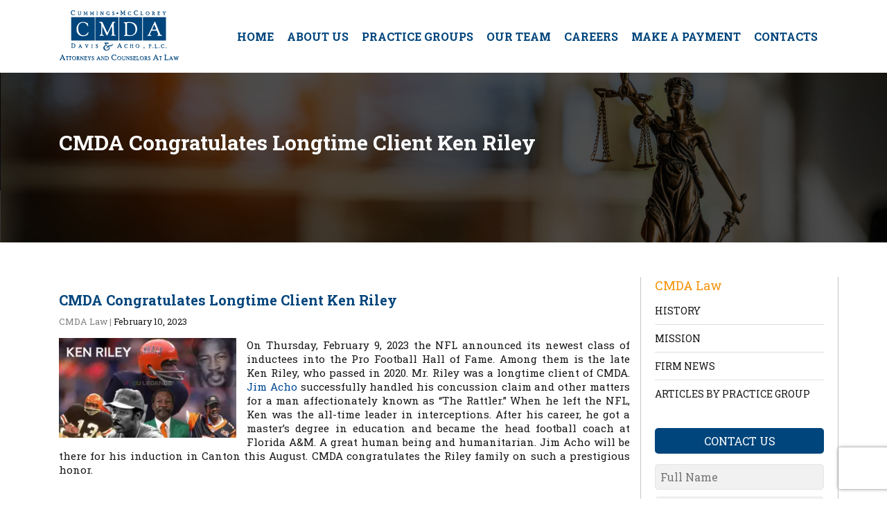

--- FILE ---
content_type: text/html; charset=UTF-8
request_url: https://cmda-law.com/postname/cmda-congratulates-longtime-client-ken-riley/
body_size: 17130
content:
<!DOCTYPE html>
<html dir="ltr" lang="en-US" prefix="og: http://ogp.me/ns# fb: http://ogp.me/ns/fb#">
	<head>
		<meta charset="UTF-8" />
		<meta name="viewport" content="width=device-width" />
    <meta property="fb:pages" content="153131594747549"/>
		<title>
			Cummings, McClorey, Davis and Acho P.L.C. Attorneys/LawyersCMDA Congratulates Longtime Client Ken Riley | Cummings, McClorey, Davis and Acho P.L.C. Attorneys/Lawyers		</title>
		<link rel="shortcut icon" href="https://cmda-law.com/favicon.ico" />
		<link rel="icon" href="https://cmda-law.com/favicon.ico" type="image/x-icon">
		<link rel="profile" href="http://gmpg.org/xfn/11" />
		<link rel="pingback" href="https://cmda-law.com/xmlrpc.php" />
				<!--[if lt IE 9]>
		<script src="https://cmda-law.com/wp-content/themes/cmdalaw/js/html5.js" type="text/javascript"></script>
		<![endif]-->
	<link href="https://cmda-law.com/wp-content/themes/cmdalaw/styles/owl.carousel.css" rel="stylesheet">
		<link href="https://fonts.googleapis.com/css?family=Roboto+Slab:400,700" rel="stylesheet"> 
		<link rel="stylesheet" href="https://cdnjs.cloudflare.com/ajax/libs/font-awesome/4.7.0/css/font-awesome.css">
		<link rel="stylesheet" href="https://cmda-law.com/wp-content/themes/cmdalaw/styles/bootstrap.min.css">

		<meta name="google-site-verification" content="Hul_8Yu6waJfdrRd18oOfEePasjfXzciJPkqw88CB68" />
<!-- Google tag (gtag.js) -->
<script async src="https://www.googletagmanager.com/gtag/js?id=UA-66100942-1"></script>
<script>
  window.dataLayer = window.dataLayer || [];
  function gtag(){dataLayer.push(arguments);}
  gtag('js', new Date());
  gtag('config', 'UA-66100942-1');
</script>
  <!-- Google tag (gtag.js) --> <script async src="https://www.googletagmanager.com/gtag/js?id=G-ME79SNXLL7"></script> <script>   window.dataLayer = window.dataLayer || [];   function gtag(){dataLayer.push(arguments);}   gtag('js', new Date());   gtag('config', 'G-ME79SNXLL7'); </script>
		
		<!-- All in One SEO 4.9.3 - aioseo.com -->
	<meta name="description" content="On Thursday, February 9, 2023 the NFL announced its newest class of inductees into the Pro Football Hall of Fame. Among them is the late Ken Riley, who passed in 2020. Mr. Riley was a longtime client of CMDA. Jim Acho successfully handled his concussion claim and other matters for a man affectionately known as" />
	<meta name="robots" content="max-image-preview:large" />
	<meta name="author" content="CMDA Law"/>
	<link rel="canonical" href="https://cmda-law.com/postname/cmda-congratulates-longtime-client-ken-riley/" />
	<meta name="generator" content="All in One SEO (AIOSEO) 4.9.3" />
		<meta name="twitter:card" content="summary_large_image" />
		<meta name="twitter:site" content="@CMDALAW" />
		<meta name="twitter:title" content="CMDA Congratulates Longtime Client Ken Riley | Cummings, McClorey, Davis and Acho P.L.C. Attorneys/Lawyers" />
		<meta name="twitter:description" content="On Thursday, February 9, 2023 the NFL announced its newest class of inductees into the Pro Football Hall of Fame. Among them is the late Ken Riley, who passed in 2020. Mr. Riley was a longtime client of CMDA. Jim Acho successfully handled his concussion claim and other matters for a man affectionately known as" />
		<meta name="twitter:image" content="https://cmda-law.com/wp-content/uploads/2023/02/Pro-Football-HOA-logo-1-e1676039737235.png" />
		<script type="application/ld+json" class="aioseo-schema">
			{"@context":"https:\/\/schema.org","@graph":[{"@type":"Article","@id":"https:\/\/cmda-law.com\/postname\/cmda-congratulates-longtime-client-ken-riley\/#article","name":"CMDA Congratulates Longtime Client Ken Riley | Cummings, McClorey, Davis and Acho P.L.C. Attorneys\/Lawyers","headline":"CMDA Congratulates Longtime Client Ken Riley","author":{"@id":"https:\/\/cmda-law.com\/author\/cmdawp\/#author"},"publisher":{"@id":"https:\/\/cmda-law.com\/#organization"},"image":{"@type":"ImageObject","url":"https:\/\/i0.wp.com\/cmda-law.com\/wp-content\/uploads\/2023\/02\/Pro-Football-HOA-logo-1-e1676039737235.png?fit=267%2C299&ssl=1","width":267,"height":299},"datePublished":"2023-02-10T09:25:26-05:00","dateModified":"2023-02-10T09:38:29-05:00","inLanguage":"en-US","mainEntityOfPage":{"@id":"https:\/\/cmda-law.com\/postname\/cmda-congratulates-longtime-client-ken-riley\/#webpage"},"isPartOf":{"@id":"https:\/\/cmda-law.com\/postname\/cmda-congratulates-longtime-client-ken-riley\/#webpage"},"articleSection":"James R. Acho, Latest News, News Archive"},{"@type":"BreadcrumbList","@id":"https:\/\/cmda-law.com\/postname\/cmda-congratulates-longtime-client-ken-riley\/#breadcrumblist","itemListElement":[{"@type":"ListItem","@id":"https:\/\/cmda-law.com#listItem","position":1,"name":"Home","item":"https:\/\/cmda-law.com","nextItem":{"@type":"ListItem","@id":"https:\/\/cmda-law.com\/category\/latest-news\/#listItem","name":"Latest News"}},{"@type":"ListItem","@id":"https:\/\/cmda-law.com\/category\/latest-news\/#listItem","position":2,"name":"Latest News","item":"https:\/\/cmda-law.com\/category\/latest-news\/","nextItem":{"@type":"ListItem","@id":"https:\/\/cmda-law.com\/postname\/cmda-congratulates-longtime-client-ken-riley\/#listItem","name":"CMDA Congratulates Longtime Client Ken Riley"},"previousItem":{"@type":"ListItem","@id":"https:\/\/cmda-law.com#listItem","name":"Home"}},{"@type":"ListItem","@id":"https:\/\/cmda-law.com\/postname\/cmda-congratulates-longtime-client-ken-riley\/#listItem","position":3,"name":"CMDA Congratulates Longtime Client Ken Riley","previousItem":{"@type":"ListItem","@id":"https:\/\/cmda-law.com\/category\/latest-news\/#listItem","name":"Latest News"}}]},{"@type":"Organization","@id":"https:\/\/cmda-law.com\/#organization","name":"Cummings, McClorey, Davis and Acho P.L.C. Attorneys\/Lawyers","description":"Offering Innovative Legal Advice And Practical Solutions Since 1965!","url":"https:\/\/cmda-law.com\/"},{"@type":"Person","@id":"https:\/\/cmda-law.com\/author\/cmdawp\/#author","url":"https:\/\/cmda-law.com\/author\/cmdawp\/","name":"CMDA Law","image":{"@type":"ImageObject","@id":"https:\/\/cmda-law.com\/postname\/cmda-congratulates-longtime-client-ken-riley\/#authorImage","url":"https:\/\/secure.gravatar.com\/avatar\/bf9d63ea6a7b46f674e0f55f04ca9d2af6b46dc278a298672a405655ec6c22c6?s=96&d=mm&r=g","width":96,"height":96,"caption":"CMDA Law"}},{"@type":"WebPage","@id":"https:\/\/cmda-law.com\/postname\/cmda-congratulates-longtime-client-ken-riley\/#webpage","url":"https:\/\/cmda-law.com\/postname\/cmda-congratulates-longtime-client-ken-riley\/","name":"CMDA Congratulates Longtime Client Ken Riley | Cummings, McClorey, Davis and Acho P.L.C. Attorneys\/Lawyers","description":"On Thursday, February 9, 2023 the NFL announced its newest class of inductees into the Pro Football Hall of Fame. Among them is the late Ken Riley, who passed in 2020. Mr. Riley was a longtime client of CMDA. Jim Acho successfully handled his concussion claim and other matters for a man affectionately known as","inLanguage":"en-US","isPartOf":{"@id":"https:\/\/cmda-law.com\/#website"},"breadcrumb":{"@id":"https:\/\/cmda-law.com\/postname\/cmda-congratulates-longtime-client-ken-riley\/#breadcrumblist"},"author":{"@id":"https:\/\/cmda-law.com\/author\/cmdawp\/#author"},"creator":{"@id":"https:\/\/cmda-law.com\/author\/cmdawp\/#author"},"image":{"@type":"ImageObject","url":"https:\/\/i0.wp.com\/cmda-law.com\/wp-content\/uploads\/2023\/02\/Pro-Football-HOA-logo-1-e1676039737235.png?fit=267%2C299&ssl=1","@id":"https:\/\/cmda-law.com\/postname\/cmda-congratulates-longtime-client-ken-riley\/#mainImage","width":267,"height":299},"primaryImageOfPage":{"@id":"https:\/\/cmda-law.com\/postname\/cmda-congratulates-longtime-client-ken-riley\/#mainImage"},"datePublished":"2023-02-10T09:25:26-05:00","dateModified":"2023-02-10T09:38:29-05:00"},{"@type":"WebSite","@id":"https:\/\/cmda-law.com\/#website","url":"https:\/\/cmda-law.com\/","name":"Cummings, McClorey, Davis and Acho P.L.C. Attorneys\/Lawyers","description":"Offering Innovative Legal Advice And Practical Solutions Since 1965!","inLanguage":"en-US","publisher":{"@id":"https:\/\/cmda-law.com\/#organization"}}]}
		</script>
		<!-- All in One SEO -->

<link rel='dns-prefetch' href='//stats.wp.com' />
<link rel='preconnect' href='//i0.wp.com' />
<link rel='preconnect' href='//c0.wp.com' />
<link rel="alternate" type="application/rss+xml" title="Cummings, McClorey, Davis and Acho P.L.C. Attorneys/Lawyers &raquo; Feed" href="https://cmda-law.com/feed/" />
<link rel="alternate" type="application/rss+xml" title="Cummings, McClorey, Davis and Acho P.L.C. Attorneys/Lawyers &raquo; Comments Feed" href="https://cmda-law.com/comments/feed/" />
<link rel="alternate" type="application/rss+xml" title="Cummings, McClorey, Davis and Acho P.L.C. Attorneys/Lawyers &raquo; CMDA Congratulates Longtime Client Ken Riley Comments Feed" href="https://cmda-law.com/postname/cmda-congratulates-longtime-client-ken-riley/feed/" />
<link rel="alternate" title="oEmbed (JSON)" type="application/json+oembed" href="https://cmda-law.com/wp-json/oembed/1.0/embed?url=https%3A%2F%2Fcmda-law.com%2Fpostname%2Fcmda-congratulates-longtime-client-ken-riley%2F" />
<link rel="alternate" title="oEmbed (XML)" type="text/xml+oembed" href="https://cmda-law.com/wp-json/oembed/1.0/embed?url=https%3A%2F%2Fcmda-law.com%2Fpostname%2Fcmda-congratulates-longtime-client-ken-riley%2F&#038;format=xml" />
<style id='wp-img-auto-sizes-contain-inline-css' type='text/css'>
img:is([sizes=auto i],[sizes^="auto," i]){contain-intrinsic-size:3000px 1500px}
/*# sourceURL=wp-img-auto-sizes-contain-inline-css */
</style>
<link rel='stylesheet' id='sgr-css' href='https://cmda-law.com/wp-content/plugins/simple-google-recaptcha/sgr.css?ver=1665908082' type='text/css' media='all' />
<style id='wp-emoji-styles-inline-css' type='text/css'>

	img.wp-smiley, img.emoji {
		display: inline !important;
		border: none !important;
		box-shadow: none !important;
		height: 1em !important;
		width: 1em !important;
		margin: 0 0.07em !important;
		vertical-align: -0.1em !important;
		background: none !important;
		padding: 0 !important;
	}
/*# sourceURL=wp-emoji-styles-inline-css */
</style>
<style id='wp-block-library-inline-css' type='text/css'>
:root{--wp-block-synced-color:#7a00df;--wp-block-synced-color--rgb:122,0,223;--wp-bound-block-color:var(--wp-block-synced-color);--wp-editor-canvas-background:#ddd;--wp-admin-theme-color:#007cba;--wp-admin-theme-color--rgb:0,124,186;--wp-admin-theme-color-darker-10:#006ba1;--wp-admin-theme-color-darker-10--rgb:0,107,160.5;--wp-admin-theme-color-darker-20:#005a87;--wp-admin-theme-color-darker-20--rgb:0,90,135;--wp-admin-border-width-focus:2px}@media (min-resolution:192dpi){:root{--wp-admin-border-width-focus:1.5px}}.wp-element-button{cursor:pointer}:root .has-very-light-gray-background-color{background-color:#eee}:root .has-very-dark-gray-background-color{background-color:#313131}:root .has-very-light-gray-color{color:#eee}:root .has-very-dark-gray-color{color:#313131}:root .has-vivid-green-cyan-to-vivid-cyan-blue-gradient-background{background:linear-gradient(135deg,#00d084,#0693e3)}:root .has-purple-crush-gradient-background{background:linear-gradient(135deg,#34e2e4,#4721fb 50%,#ab1dfe)}:root .has-hazy-dawn-gradient-background{background:linear-gradient(135deg,#faaca8,#dad0ec)}:root .has-subdued-olive-gradient-background{background:linear-gradient(135deg,#fafae1,#67a671)}:root .has-atomic-cream-gradient-background{background:linear-gradient(135deg,#fdd79a,#004a59)}:root .has-nightshade-gradient-background{background:linear-gradient(135deg,#330968,#31cdcf)}:root .has-midnight-gradient-background{background:linear-gradient(135deg,#020381,#2874fc)}:root{--wp--preset--font-size--normal:16px;--wp--preset--font-size--huge:42px}.has-regular-font-size{font-size:1em}.has-larger-font-size{font-size:2.625em}.has-normal-font-size{font-size:var(--wp--preset--font-size--normal)}.has-huge-font-size{font-size:var(--wp--preset--font-size--huge)}.has-text-align-center{text-align:center}.has-text-align-left{text-align:left}.has-text-align-right{text-align:right}.has-fit-text{white-space:nowrap!important}#end-resizable-editor-section{display:none}.aligncenter{clear:both}.items-justified-left{justify-content:flex-start}.items-justified-center{justify-content:center}.items-justified-right{justify-content:flex-end}.items-justified-space-between{justify-content:space-between}.screen-reader-text{border:0;clip-path:inset(50%);height:1px;margin:-1px;overflow:hidden;padding:0;position:absolute;width:1px;word-wrap:normal!important}.screen-reader-text:focus{background-color:#ddd;clip-path:none;color:#444;display:block;font-size:1em;height:auto;left:5px;line-height:normal;padding:15px 23px 14px;text-decoration:none;top:5px;width:auto;z-index:100000}html :where(.has-border-color){border-style:solid}html :where([style*=border-top-color]){border-top-style:solid}html :where([style*=border-right-color]){border-right-style:solid}html :where([style*=border-bottom-color]){border-bottom-style:solid}html :where([style*=border-left-color]){border-left-style:solid}html :where([style*=border-width]){border-style:solid}html :where([style*=border-top-width]){border-top-style:solid}html :where([style*=border-right-width]){border-right-style:solid}html :where([style*=border-bottom-width]){border-bottom-style:solid}html :where([style*=border-left-width]){border-left-style:solid}html :where(img[class*=wp-image-]){height:auto;max-width:100%}:where(figure){margin:0 0 1em}html :where(.is-position-sticky){--wp-admin--admin-bar--position-offset:var(--wp-admin--admin-bar--height,0px)}@media screen and (max-width:600px){html :where(.is-position-sticky){--wp-admin--admin-bar--position-offset:0px}}

/*# sourceURL=wp-block-library-inline-css */
</style><style id='global-styles-inline-css' type='text/css'>
:root{--wp--preset--aspect-ratio--square: 1;--wp--preset--aspect-ratio--4-3: 4/3;--wp--preset--aspect-ratio--3-4: 3/4;--wp--preset--aspect-ratio--3-2: 3/2;--wp--preset--aspect-ratio--2-3: 2/3;--wp--preset--aspect-ratio--16-9: 16/9;--wp--preset--aspect-ratio--9-16: 9/16;--wp--preset--color--black: #000000;--wp--preset--color--cyan-bluish-gray: #abb8c3;--wp--preset--color--white: #ffffff;--wp--preset--color--pale-pink: #f78da7;--wp--preset--color--vivid-red: #cf2e2e;--wp--preset--color--luminous-vivid-orange: #ff6900;--wp--preset--color--luminous-vivid-amber: #fcb900;--wp--preset--color--light-green-cyan: #7bdcb5;--wp--preset--color--vivid-green-cyan: #00d084;--wp--preset--color--pale-cyan-blue: #8ed1fc;--wp--preset--color--vivid-cyan-blue: #0693e3;--wp--preset--color--vivid-purple: #9b51e0;--wp--preset--gradient--vivid-cyan-blue-to-vivid-purple: linear-gradient(135deg,rgb(6,147,227) 0%,rgb(155,81,224) 100%);--wp--preset--gradient--light-green-cyan-to-vivid-green-cyan: linear-gradient(135deg,rgb(122,220,180) 0%,rgb(0,208,130) 100%);--wp--preset--gradient--luminous-vivid-amber-to-luminous-vivid-orange: linear-gradient(135deg,rgb(252,185,0) 0%,rgb(255,105,0) 100%);--wp--preset--gradient--luminous-vivid-orange-to-vivid-red: linear-gradient(135deg,rgb(255,105,0) 0%,rgb(207,46,46) 100%);--wp--preset--gradient--very-light-gray-to-cyan-bluish-gray: linear-gradient(135deg,rgb(238,238,238) 0%,rgb(169,184,195) 100%);--wp--preset--gradient--cool-to-warm-spectrum: linear-gradient(135deg,rgb(74,234,220) 0%,rgb(151,120,209) 20%,rgb(207,42,186) 40%,rgb(238,44,130) 60%,rgb(251,105,98) 80%,rgb(254,248,76) 100%);--wp--preset--gradient--blush-light-purple: linear-gradient(135deg,rgb(255,206,236) 0%,rgb(152,150,240) 100%);--wp--preset--gradient--blush-bordeaux: linear-gradient(135deg,rgb(254,205,165) 0%,rgb(254,45,45) 50%,rgb(107,0,62) 100%);--wp--preset--gradient--luminous-dusk: linear-gradient(135deg,rgb(255,203,112) 0%,rgb(199,81,192) 50%,rgb(65,88,208) 100%);--wp--preset--gradient--pale-ocean: linear-gradient(135deg,rgb(255,245,203) 0%,rgb(182,227,212) 50%,rgb(51,167,181) 100%);--wp--preset--gradient--electric-grass: linear-gradient(135deg,rgb(202,248,128) 0%,rgb(113,206,126) 100%);--wp--preset--gradient--midnight: linear-gradient(135deg,rgb(2,3,129) 0%,rgb(40,116,252) 100%);--wp--preset--font-size--small: 13px;--wp--preset--font-size--medium: 20px;--wp--preset--font-size--large: 36px;--wp--preset--font-size--x-large: 42px;--wp--preset--spacing--20: 0.44rem;--wp--preset--spacing--30: 0.67rem;--wp--preset--spacing--40: 1rem;--wp--preset--spacing--50: 1.5rem;--wp--preset--spacing--60: 2.25rem;--wp--preset--spacing--70: 3.38rem;--wp--preset--spacing--80: 5.06rem;--wp--preset--shadow--natural: 6px 6px 9px rgba(0, 0, 0, 0.2);--wp--preset--shadow--deep: 12px 12px 50px rgba(0, 0, 0, 0.4);--wp--preset--shadow--sharp: 6px 6px 0px rgba(0, 0, 0, 0.2);--wp--preset--shadow--outlined: 6px 6px 0px -3px rgb(255, 255, 255), 6px 6px rgb(0, 0, 0);--wp--preset--shadow--crisp: 6px 6px 0px rgb(0, 0, 0);}:where(.is-layout-flex){gap: 0.5em;}:where(.is-layout-grid){gap: 0.5em;}body .is-layout-flex{display: flex;}.is-layout-flex{flex-wrap: wrap;align-items: center;}.is-layout-flex > :is(*, div){margin: 0;}body .is-layout-grid{display: grid;}.is-layout-grid > :is(*, div){margin: 0;}:where(.wp-block-columns.is-layout-flex){gap: 2em;}:where(.wp-block-columns.is-layout-grid){gap: 2em;}:where(.wp-block-post-template.is-layout-flex){gap: 1.25em;}:where(.wp-block-post-template.is-layout-grid){gap: 1.25em;}.has-black-color{color: var(--wp--preset--color--black) !important;}.has-cyan-bluish-gray-color{color: var(--wp--preset--color--cyan-bluish-gray) !important;}.has-white-color{color: var(--wp--preset--color--white) !important;}.has-pale-pink-color{color: var(--wp--preset--color--pale-pink) !important;}.has-vivid-red-color{color: var(--wp--preset--color--vivid-red) !important;}.has-luminous-vivid-orange-color{color: var(--wp--preset--color--luminous-vivid-orange) !important;}.has-luminous-vivid-amber-color{color: var(--wp--preset--color--luminous-vivid-amber) !important;}.has-light-green-cyan-color{color: var(--wp--preset--color--light-green-cyan) !important;}.has-vivid-green-cyan-color{color: var(--wp--preset--color--vivid-green-cyan) !important;}.has-pale-cyan-blue-color{color: var(--wp--preset--color--pale-cyan-blue) !important;}.has-vivid-cyan-blue-color{color: var(--wp--preset--color--vivid-cyan-blue) !important;}.has-vivid-purple-color{color: var(--wp--preset--color--vivid-purple) !important;}.has-black-background-color{background-color: var(--wp--preset--color--black) !important;}.has-cyan-bluish-gray-background-color{background-color: var(--wp--preset--color--cyan-bluish-gray) !important;}.has-white-background-color{background-color: var(--wp--preset--color--white) !important;}.has-pale-pink-background-color{background-color: var(--wp--preset--color--pale-pink) !important;}.has-vivid-red-background-color{background-color: var(--wp--preset--color--vivid-red) !important;}.has-luminous-vivid-orange-background-color{background-color: var(--wp--preset--color--luminous-vivid-orange) !important;}.has-luminous-vivid-amber-background-color{background-color: var(--wp--preset--color--luminous-vivid-amber) !important;}.has-light-green-cyan-background-color{background-color: var(--wp--preset--color--light-green-cyan) !important;}.has-vivid-green-cyan-background-color{background-color: var(--wp--preset--color--vivid-green-cyan) !important;}.has-pale-cyan-blue-background-color{background-color: var(--wp--preset--color--pale-cyan-blue) !important;}.has-vivid-cyan-blue-background-color{background-color: var(--wp--preset--color--vivid-cyan-blue) !important;}.has-vivid-purple-background-color{background-color: var(--wp--preset--color--vivid-purple) !important;}.has-black-border-color{border-color: var(--wp--preset--color--black) !important;}.has-cyan-bluish-gray-border-color{border-color: var(--wp--preset--color--cyan-bluish-gray) !important;}.has-white-border-color{border-color: var(--wp--preset--color--white) !important;}.has-pale-pink-border-color{border-color: var(--wp--preset--color--pale-pink) !important;}.has-vivid-red-border-color{border-color: var(--wp--preset--color--vivid-red) !important;}.has-luminous-vivid-orange-border-color{border-color: var(--wp--preset--color--luminous-vivid-orange) !important;}.has-luminous-vivid-amber-border-color{border-color: var(--wp--preset--color--luminous-vivid-amber) !important;}.has-light-green-cyan-border-color{border-color: var(--wp--preset--color--light-green-cyan) !important;}.has-vivid-green-cyan-border-color{border-color: var(--wp--preset--color--vivid-green-cyan) !important;}.has-pale-cyan-blue-border-color{border-color: var(--wp--preset--color--pale-cyan-blue) !important;}.has-vivid-cyan-blue-border-color{border-color: var(--wp--preset--color--vivid-cyan-blue) !important;}.has-vivid-purple-border-color{border-color: var(--wp--preset--color--vivid-purple) !important;}.has-vivid-cyan-blue-to-vivid-purple-gradient-background{background: var(--wp--preset--gradient--vivid-cyan-blue-to-vivid-purple) !important;}.has-light-green-cyan-to-vivid-green-cyan-gradient-background{background: var(--wp--preset--gradient--light-green-cyan-to-vivid-green-cyan) !important;}.has-luminous-vivid-amber-to-luminous-vivid-orange-gradient-background{background: var(--wp--preset--gradient--luminous-vivid-amber-to-luminous-vivid-orange) !important;}.has-luminous-vivid-orange-to-vivid-red-gradient-background{background: var(--wp--preset--gradient--luminous-vivid-orange-to-vivid-red) !important;}.has-very-light-gray-to-cyan-bluish-gray-gradient-background{background: var(--wp--preset--gradient--very-light-gray-to-cyan-bluish-gray) !important;}.has-cool-to-warm-spectrum-gradient-background{background: var(--wp--preset--gradient--cool-to-warm-spectrum) !important;}.has-blush-light-purple-gradient-background{background: var(--wp--preset--gradient--blush-light-purple) !important;}.has-blush-bordeaux-gradient-background{background: var(--wp--preset--gradient--blush-bordeaux) !important;}.has-luminous-dusk-gradient-background{background: var(--wp--preset--gradient--luminous-dusk) !important;}.has-pale-ocean-gradient-background{background: var(--wp--preset--gradient--pale-ocean) !important;}.has-electric-grass-gradient-background{background: var(--wp--preset--gradient--electric-grass) !important;}.has-midnight-gradient-background{background: var(--wp--preset--gradient--midnight) !important;}.has-small-font-size{font-size: var(--wp--preset--font-size--small) !important;}.has-medium-font-size{font-size: var(--wp--preset--font-size--medium) !important;}.has-large-font-size{font-size: var(--wp--preset--font-size--large) !important;}.has-x-large-font-size{font-size: var(--wp--preset--font-size--x-large) !important;}
/*# sourceURL=global-styles-inline-css */
</style>

<style id='classic-theme-styles-inline-css' type='text/css'>
/*! This file is auto-generated */
.wp-block-button__link{color:#fff;background-color:#32373c;border-radius:9999px;box-shadow:none;text-decoration:none;padding:calc(.667em + 2px) calc(1.333em + 2px);font-size:1.125em}.wp-block-file__button{background:#32373c;color:#fff;text-decoration:none}
/*# sourceURL=/wp-includes/css/classic-themes.min.css */
</style>
<link rel='stylesheet' id='contact-form-7-css' href='https://cmda-law.com/wp-content/plugins/contact-form-7/includes/css/styles.css?ver=6.1.4' type='text/css' media='all' />
<link rel='stylesheet' id='wp-show-posts-css' href='https://cmda-law.com/wp-content/plugins/wp-show-posts/css/wp-show-posts-min.css?ver=1.1.6' type='text/css' media='all' />
<link rel='stylesheet' id='style.css-css' href='https://cmda-law.com/wp-content/themes/cmdalaw/style.css?ver=6.9' type='text/css' media='all' />
<link rel='stylesheet' id='fancybox-css' href='https://cmda-law.com/wp-content/plugins/easy-fancybox/fancybox/1.5.4/jquery.fancybox.min.css?ver=6.9' type='text/css' media='screen' />
<link rel='stylesheet' id='wp-pagenavi-css' href='https://cmda-law.com/wp-content/plugins/wp-pagenavi/pagenavi-css.css?ver=2.70' type='text/css' media='all' />
<link rel='stylesheet' id='js_composer_custom_css-css' href='//cmda-law.com/wp-content/uploads/js_composer/custom.css?ver=8.7' type='text/css' media='all' />
<script type="text/javascript" id="sgr-js-extra">
/* <![CDATA[ */
var sgr = {"sgr_site_key":"6LcdwFIUAAAAACSytBk7qWVnxBxYOLVxtcSOamPv"};
//# sourceURL=sgr-js-extra
/* ]]> */
</script>
<script type="text/javascript" src="https://cmda-law.com/wp-content/plugins/simple-google-recaptcha/sgr.js?ver=1665908082" id="sgr-js"></script>
<script type="text/javascript" src="https://c0.wp.com/c/6.9/wp-includes/js/jquery/jquery.min.js" id="jquery-core-js"></script>
<script type="text/javascript" src="https://c0.wp.com/c/6.9/wp-includes/js/jquery/jquery-migrate.min.js" id="jquery-migrate-js"></script>
<script></script><link rel="https://api.w.org/" href="https://cmda-law.com/wp-json/" /><link rel="alternate" title="JSON" type="application/json" href="https://cmda-law.com/wp-json/wp/v2/posts/9675" /><link rel="EditURI" type="application/rsd+xml" title="RSD" href="https://cmda-law.com/xmlrpc.php?rsd" />
<meta name="generator" content="WordPress 6.9" />
<link rel='shortlink' href='https://cmda-law.com/?p=9675' />
	<style>img#wpstats{display:none}</style>
		<meta name="generator" content="Powered by WPBakery Page Builder - drag and drop page builder for WordPress."/>
		<style type="text/css" id="wp-custom-css">
			.forminput input {width:100%;}
.forminput select {width:100%;}

.formddn .wpcf7-list-item {
  
}

.postid-10225 .row input[type="submit"] {
    background: #00457c;
    cursor: pointer;
    box-shadow: none;
    border: 0px;
    width: 35%;
    padding: 10px 40px !important;
    color: #fff;
    font-size: 16px;
}


.postid-10225 .row p {
	margin-bottom: 15px;}		</style>
		<noscript><style> .wpb_animate_when_almost_visible { opacity: 1; }</style></noscript>
<!-- START - Open Graph and Twitter Card Tags 3.3.7 -->
 <!-- Facebook Open Graph -->
  <meta property="og:locale" content="en_US"/>
  <meta property="og:site_name" content="Cummings, McClorey, Davis and Acho P.L.C. Attorneys/Lawyers"/>
  <meta property="og:title" content="CMDA Congratulates Longtime Client Ken Riley"/>
  <meta property="og:url" content="https://cmda-law.com/postname/cmda-congratulates-longtime-client-ken-riley/"/>
  <meta property="og:type" content="article"/>
  <meta property="og:description" content="On Thursday, February 9, 2023 the NFL announced its newest class of inductees into the Pro Football Hall of Fame. Among them is the late Ken Riley, who passed in 2020. Mr. Riley was a longtime client of CMDA. Jim Acho successfully handled his concussion claim and other matters for a man affectionate"/>
  <meta property="og:image" content="https://cmda-law.com/wp-content/uploads/2023/02/Pro-Football-HOA-logo-1-e1676039737235.png"/>
  <meta property="og:image:url" content="https://cmda-law.com/wp-content/uploads/2023/02/Pro-Football-HOA-logo-1-e1676039737235.png"/>
  <meta property="og:image:secure_url" content="https://cmda-law.com/wp-content/uploads/2023/02/Pro-Football-HOA-logo-1-e1676039737235.png"/>
  <meta property="fb:app_id" content="160405401233955"/>
 <!-- Google+ / Schema.org -->
 <!-- Twitter Cards -->
  <meta name="twitter:title" content="CMDA Congratulates Longtime Client Ken Riley"/>
  <meta name="twitter:url" content="https://cmda-law.com/postname/cmda-congratulates-longtime-client-ken-riley/"/>
  <meta name="twitter:description" content="On Thursday, February 9, 2023 the NFL announced its newest class of inductees into the Pro Football Hall of Fame. Among them is the late Ken Riley, who passed in 2020. Mr. Riley was a longtime client of CMDA. Jim Acho successfully handled his concussion claim and other matters for a man affectionate"/>
  <meta name="twitter:image" content="https://cmda-law.com/wp-content/uploads/2023/02/Pro-Football-HOA-logo-1-e1676039737235.png"/>
  <meta name="twitter:card" content="summary_large_image"/>
  <meta name="twitter:site" content="@https://twitter.com/CMDALAW"/>
 <!-- SEO -->
 <!-- Misc. tags -->
 <!-- is_singular -->
<!-- END - Open Graph and Twitter Card Tags 3.3.7 -->
	

	</head>

	<body
	class="wp-singular post-template-default single single-post postid-9675 single-format-standard wp-theme-cmdalaw wpb-js-composer js-comp-ver-8.7 vc_responsive">
			<header>
			<div class="fixed_header" id="StickyHeader">
				<div class="container">
			<nav class="navbar navbar-expand-md navbar-light" role="navigation">
			  <a class="navbar-brand" href="https://cmda-law.com"><img src="https://cmda-law.com/wp-content/uploads/2018/09/logo.png" height="76" width="174" alt="" /></a>
			  <button class="navbar-toggler" type="button" data-toggle="collapse" data-target="#bs-example-navbar-collapse-1" aria-controls="bs-example-navbar-collapse-1" aria-expanded="false" aria-label="Toggle navigation">
		<span class="navbar-toggler-icon"></span>
	</button>
			   <div id="bs-example-navbar-collapse-1" class="collapse navbar-collapse"><ul id="menu-main-menu" class="navbar-nav mr-auto"><li itemscope="itemscope" itemtype="https://www.schema.org/SiteNavigationElement" id="menu-item-161" class="menu-item menu-item-type-post_type menu-item-object-page menu-item-home menu-item-161 nav-item"><a title="Home" href="https://cmda-law.com/" class="nav-link">Home</a></li>
<li itemscope="itemscope" itemtype="https://www.schema.org/SiteNavigationElement" id="menu-item-162" class="menu-item menu-item-type-post_type menu-item-object-page menu-item-162 nav-item"><a title="About Us" href="https://cmda-law.com/about-us/" class="nav-link">About Us</a></li>
<li itemscope="itemscope" itemtype="https://www.schema.org/SiteNavigationElement" id="menu-item-168" class="menu-item menu-item-type-post_type menu-item-object-page menu-item-168 nav-item"><a title="Practice Groups" href="https://cmda-law.com/practice-groups/" class="nav-link">Practice Groups</a></li>
<li itemscope="itemscope" itemtype="https://www.schema.org/SiteNavigationElement" id="menu-item-167" class="menu-item menu-item-type-post_type menu-item-object-page menu-item-167 nav-item"><a title="Our Team" href="https://cmda-law.com/our-team/" class="nav-link">Our Team</a></li>
<li itemscope="itemscope" itemtype="https://www.schema.org/SiteNavigationElement" id="menu-item-7340" class="menu-item menu-item-type-custom menu-item-object-custom menu-item-7340 nav-item"><a title="Careers" href="/career/" class="nav-link">Careers</a></li>
<li itemscope="itemscope" itemtype="https://www.schema.org/SiteNavigationElement" id="menu-item-9685" class="menu-item menu-item-type-custom menu-item-object-custom menu-item-9685 nav-item"><a title="Make A Payment" href="/payment/" class="nav-link">Make A Payment</a></li>
<li itemscope="itemscope" itemtype="https://www.schema.org/SiteNavigationElement" id="menu-item-164" class="menu-item menu-item-type-post_type menu-item-object-page menu-item-164 nav-item"><a title="Contacts" href="https://cmda-law.com/contacts/" class="nav-link">Contacts</a></li>
</ul></div>			</nav>
			</div>
			</div>
			</header><!-- #masthead .site-header -->
			<!-- slider ---->
						<!-- slider end -->
			
			
		<div class="clear"></div>
					<div class="page-title" style="background-image: url('/wp-content/uploads/2018/09/Single-Practice-Area-banner.png')">
			<div class="container-fluid">
				<div class="row">
					<div class="container">
		<h2 style="font-size:30px;">CMDA Congratulates Longtime Client Ken Riley</h2>
		</div>
		</div>
		</div>
		</div>
													
		<div class="container-fluid">
				<div class="row">
					<div class="container">	<div id="primary" class="row single-att">
		<!--<div id="content" role="main">-->

			
				
					<div class="col-sm-9 col-md-9 col-lg-9">
					
						<div class="wp-show-posts-entry-header">
						<h1 class="post-title">CMDA Congratulates Longtime Client Ken Riley</h1>
						<div class="wp-show-posts-entry-meta wp-show-posts-entry-meta-below-title post-meta-inline"><span class="wp-show-posts-byline wp-show-posts-meta">
					<span class="wp-show-posts-author vcard" itemtype="http://schema.org/Person" itemscope="itemscope" itemprop="author">						
							<span class="author-name" itemprop="name"><a href="https://cmda-law.com/author/cmdawp/" title="Posts by CMDA Law" rel="author">CMDA Law</a></span>
							</span>
				</span> <span class="wp-show-posts-separator">|</span> <span class="wp-show-posts-posted-on wp-show-posts-meta">
					<time class="wp-show-posts-entry-date published">February 10, 2023</time>
				</span>
				</div>
					</div><!--/post-meta -->
						
						<div class="the-content">
							<p style="text-align: justify;"><img data-recalc-dims="1" decoding="async" class=" wp-image-9676 alignleft" src="https://i0.wp.com/cmda-law.com/wp-content/uploads/2023/02/Ken-Riley-Sports-Illustrated.jpg?resize=256%2C144&#038;ssl=1" alt="" width="256" height="144" srcset="https://i0.wp.com/cmda-law.com/wp-content/uploads/2023/02/Ken-Riley-Sports-Illustrated.jpg?resize=300%2C169&amp;ssl=1 300w, https://i0.wp.com/cmda-law.com/wp-content/uploads/2023/02/Ken-Riley-Sports-Illustrated.jpg?resize=1024%2C576&amp;ssl=1 1024w, https://i0.wp.com/cmda-law.com/wp-content/uploads/2023/02/Ken-Riley-Sports-Illustrated.jpg?resize=768%2C432&amp;ssl=1 768w, https://i0.wp.com/cmda-law.com/wp-content/uploads/2023/02/Ken-Riley-Sports-Illustrated.jpg?w=1200&amp;ssl=1 1200w" sizes="(max-width: 256px) 100vw, 256px" />On Thursday, February 9, 2023 the NFL announced its newest class of inductees into the Pro Football Hall of Fame. Among them is the late Ken Riley, who passed in 2020. Mr. Riley was a longtime client of CMDA. <a href="https://cmda-law.com/attorney/james-r-acho/" target="_blank" rel="noopener">Jim Acho</a> successfully handled his concussion claim and other matters for a man affectionately known as &#8220;The Rattler.&#8221; When he left the NFL, Ken was the all-time leader in interceptions. After his career, he got a master&#8217;s degree in education and became the head football coach at Florida A&amp;M. A great human being and humanitarian. Jim Acho will be there for his induction in Canton this August. CMDA congratulates the Riley family on such a prestigious honor.</p>
<p>&nbsp;</p>
<p>&nbsp;</p>
<p>&nbsp;</p>
														
						</div><!-- the-content -->						
						
					</div>		
		<div class="col-sm-3 col-md-3 col-lg-3 page-right">
				<div class="practice-grp pcsec"><h4>CMDA Law</h4><div class="menu-sidebar-page-container"><ul id="menu-sidebar-page" class="menu"><li id="menu-item-234" class="menu-item menu-item-type-custom menu-item-object-custom menu-item-234"><a href="https://cmda-law.com/about-us/">HISTORY</a></li>
<li id="menu-item-235" class="menu-item menu-item-type-custom menu-item-object-custom menu-item-235"><a href="https://cmda-law.com/mission/">MISSION</a></li>
<li id="menu-item-5482" class="menu-item menu-item-type-post_type menu-item-object-page menu-item-5482"><a href="https://cmda-law.com/firm-news/">FIRM NEWS</a></li>
<li id="menu-item-7330" class="menu-item menu-item-type-post_type menu-item-object-page menu-item-7330"><a href="https://cmda-law.com/pagename/articles-by-practice-group/">ARTICLES BY PRACTICE GROUP</a></li>
</ul></div></div><div class="practice-grp pcsec">			<div class="textwidget">
<div class="wpcf7 no-js" id="wpcf7-f7295-p9675-o1" lang="en-US" dir="ltr" data-wpcf7-id="7295">
<div class="screen-reader-response"><p role="status" aria-live="polite" aria-atomic="true"></p> <ul></ul></div>
<form action="/postname/cmda-congratulates-longtime-client-ken-riley/#wpcf7-f7295-p9675-o1" method="post" class="wpcf7-form init" aria-label="Contact form" novalidate="novalidate" data-status="init">
<fieldset class="hidden-fields-container"><input type="hidden" name="_wpcf7" value="7295" /><input type="hidden" name="_wpcf7_version" value="6.1.4" /><input type="hidden" name="_wpcf7_locale" value="en_US" /><input type="hidden" name="_wpcf7_unit_tag" value="wpcf7-f7295-p9675-o1" /><input type="hidden" name="_wpcf7_container_post" value="9675" /><input type="hidden" name="_wpcf7_posted_data_hash" value="" /><input type="hidden" name="_wpcf7_recaptcha_response" value="" />
</fieldset>
<div class="sideform">
	<h5>CONTACT US
	</h5>
	<p><span class="wpcf7-form-control-wrap" data-name="fname"><input size="40" maxlength="400" class="wpcf7-form-control wpcf7-text wpcf7-validates-as-required" aria-required="true" aria-invalid="false" placeholder="Full Name" value="" type="text" name="fname" /></span><span class="wpcf7-form-control-wrap" data-name="email"><input size="40" maxlength="400" class="wpcf7-form-control wpcf7-email wpcf7-validates-as-required wpcf7-text wpcf7-validates-as-email" aria-required="true" aria-invalid="false" placeholder="Email Address" value="" type="email" name="email" /></span><span class="wpcf7-form-control-wrap" data-name="tel"><input size="40" maxlength="400" class="wpcf7-form-control wpcf7-text wpcf7-validates-as-required" aria-required="true" aria-invalid="false" placeholder="Phone Number" value="" type="text" name="tel" /></span><span class="wpcf7-form-control-wrap" data-name="message"><textarea cols="40" rows="3" maxlength="2000" class="wpcf7-form-control wpcf7-textarea" aria-invalid="false" placeholder="Brief Message" name="message"></textarea></span>
	</p>
</div>
<div style="text-align:left;font-size:14px;">
	<p><span class="wpcf7-form-control-wrap" data-name="checkbox-130"><span class="wpcf7-form-control wpcf7-checkbox wpcf7-validates-as-required"><span class="wpcf7-list-item first last"><input type="checkbox" name="checkbox-130[]" value="I have read the" /><span class="wpcf7-list-item-label">I have read the</span></span></span></span><span> <a class="fancybox" href="#disclaimer"><u style="font-size:14px;font-weight:bold;">Disclaimer</u></a></span>
	</p>
	<div class="fancybox-hidden" style="display: none;">
		<div id="disclaimer" class="hentry" style="width:460px;max-width:100%;text-align:center;">
			<p>*Electronic mail (“E-mail”) sent to Cummings, McClorey, Davis & Acho, or any of its lawyers will not create an attorney-client relationship and will not be treated as confidential. Please do not send Cummings, McClorey, Davis & Acho or any of its lawyers confidential information unless and until a formal attorney-client relationship has been established.
			</p>
		</div>
	</div>
</div>
<p><input class="wpcf7-form-control wpcf7-submit has-spinner wp-show-posts-read-more" type="submit" value="Send" />
</p><p style="display: none !important;" class="akismet-fields-container" data-prefix="_wpcf7_ak_"><label>&#916;<textarea name="_wpcf7_ak_hp_textarea" cols="45" rows="8" maxlength="100"></textarea></label><input type="hidden" id="ak_js_1" name="_wpcf7_ak_js" value="203"/><script>document.getElementById( "ak_js_1" ).setAttribute( "value", ( new Date() ).getTime() );</script></p><div class="wpcf7-response-output" aria-hidden="true"></div>
</form>
</div>

</div>
		</div>
		<div class="practice-grp pcsec">
		<h4>Recent Posts</h4>
		<ul>
											<li>
					<a href="https://cmda-law.com/postname/from-provisional-to-global-turning-a-u-s-patent-filing-into-worldwide-protection/">From Provisional to Global: Turning a U.S. Patent Filing into Worldwide Protection</a>
									</li>
											<li>
					<a href="https://cmda-law.com/postname/understanding-u-s-trademark-law-how-to-come-up-with-a-name-when-everything-feels-taken/">Understanding U.S. Trademark Law: How to Come Up with a Name When Everything Feels Taken</a>
									</li>
											<li>
					<a href="https://cmda-law.com/postname/cmda-attorneys-and-staff-attend-snage-holiday-luncheon/">CMDA Attorneys and Staff Attend 17th Annual Friends of Snage Holiday Luncheon</a>
									</li>
											<li>
					<a href="https://cmda-law.com/postname/attorneys-teneil-russell-and-daniel-el-sibai-sworn-in-to-practice-before-the-u-s-district-court-for-the-eastern-district-of-michigan/">Attorneys Teneil Russell and Daniel El-Sibai Sworn in to Practice Before the U.S. District Court for the Eastern District of Michigan</a>
									</li>
											<li>
					<a href="https://cmda-law.com/postname/victory-for-our-clients-partners-greg-grant-and-kristen-rewa-secure-summary-judgment-for-municipality/">Victory for Our Clients: Partners Greg Grant and Kristen Rewa Secure Summary Judgment for Municipality</a>
									</li>
					</ul>

		</div>				<div class="practice-grp sidemobsec">			<div class="textwidget">
<div class="wpcf7 no-js" id="wpcf7-f7295-p9675-o2" lang="en-US" dir="ltr" data-wpcf7-id="7295">
<div class="screen-reader-response"><p role="status" aria-live="polite" aria-atomic="true"></p> <ul></ul></div>
<form action="/postname/cmda-congratulates-longtime-client-ken-riley/#wpcf7-f7295-p9675-o2" method="post" class="wpcf7-form init" aria-label="Contact form" novalidate="novalidate" data-status="init">
<fieldset class="hidden-fields-container"><input type="hidden" name="_wpcf7" value="7295" /><input type="hidden" name="_wpcf7_version" value="6.1.4" /><input type="hidden" name="_wpcf7_locale" value="en_US" /><input type="hidden" name="_wpcf7_unit_tag" value="wpcf7-f7295-p9675-o2" /><input type="hidden" name="_wpcf7_container_post" value="9675" /><input type="hidden" name="_wpcf7_posted_data_hash" value="" /><input type="hidden" name="_wpcf7_recaptcha_response" value="" />
</fieldset>
<div class="sideform">
	<h5>CONTACT US
	</h5>
	<p><span class="wpcf7-form-control-wrap" data-name="fname"><input size="40" maxlength="400" class="wpcf7-form-control wpcf7-text wpcf7-validates-as-required" aria-required="true" aria-invalid="false" placeholder="Full Name" value="" type="text" name="fname" /></span><span class="wpcf7-form-control-wrap" data-name="email"><input size="40" maxlength="400" class="wpcf7-form-control wpcf7-email wpcf7-validates-as-required wpcf7-text wpcf7-validates-as-email" aria-required="true" aria-invalid="false" placeholder="Email Address" value="" type="email" name="email" /></span><span class="wpcf7-form-control-wrap" data-name="tel"><input size="40" maxlength="400" class="wpcf7-form-control wpcf7-text wpcf7-validates-as-required" aria-required="true" aria-invalid="false" placeholder="Phone Number" value="" type="text" name="tel" /></span><span class="wpcf7-form-control-wrap" data-name="message"><textarea cols="40" rows="3" maxlength="2000" class="wpcf7-form-control wpcf7-textarea" aria-invalid="false" placeholder="Brief Message" name="message"></textarea></span>
	</p>
</div>
<div style="text-align:left;font-size:14px;">
	<p><span class="wpcf7-form-control-wrap" data-name="checkbox-130"><span class="wpcf7-form-control wpcf7-checkbox wpcf7-validates-as-required"><span class="wpcf7-list-item first last"><input type="checkbox" name="checkbox-130[]" value="I have read the" /><span class="wpcf7-list-item-label">I have read the</span></span></span></span><span> <a class="fancybox" href="#disclaimer"><u style="font-size:14px;font-weight:bold;">Disclaimer</u></a></span>
	</p>
	<div class="fancybox-hidden" style="display: none;">
		<div id="disclaimer" class="hentry" style="width:460px;max-width:100%;text-align:center;">
			<p>*Electronic mail (“E-mail”) sent to Cummings, McClorey, Davis & Acho, or any of its lawyers will not create an attorney-client relationship and will not be treated as confidential. Please do not send Cummings, McClorey, Davis & Acho or any of its lawyers confidential information unless and until a formal attorney-client relationship has been established.
			</p>
		</div>
	</div>
</div>
<p><input class="wpcf7-form-control wpcf7-submit has-spinner wp-show-posts-read-more" type="submit" value="Send" />
</p><p style="display: none !important;" class="akismet-fields-container" data-prefix="_wpcf7_ak_"><label>&#916;<textarea name="_wpcf7_ak_hp_textarea" cols="45" rows="8" maxlength="100"></textarea></label><input type="hidden" id="ak_js_2" name="_wpcf7_ak_js" value="203"/><script>document.getElementById( "ak_js_2" ).setAttribute( "value", ( new Date() ).getTime() );</script></p><div class="wpcf7-response-output" aria-hidden="true"></div>
</form>
</div>

</div>
		</div><div class="practice-grp sidemobsec"><h4>CMDA Law</h4><div class="menu-sidebar-page-container"><ul id="menu-sidebar-page-1" class="menu"><li class="menu-item menu-item-type-custom menu-item-object-custom menu-item-234"><a href="https://cmda-law.com/about-us/">HISTORY</a></li>
<li class="menu-item menu-item-type-custom menu-item-object-custom menu-item-235"><a href="https://cmda-law.com/mission/">MISSION</a></li>
<li class="menu-item menu-item-type-post_type menu-item-object-page menu-item-5482"><a href="https://cmda-law.com/firm-news/">FIRM NEWS</a></li>
<li class="menu-item menu-item-type-post_type menu-item-object-page menu-item-7330"><a href="https://cmda-law.com/pagename/articles-by-practice-group/">ARTICLES BY PRACTICE GROUP</a></li>
</ul></div></div>				
				</div>					

								
				
<!-- You can start editing here. -->


			<!-- If comments are open, but there are no comments. -->

	
	<div id="respond" class="comment-respond">
		<h3 id="reply-title" class="comment-reply-title">Leave a Reply <small><a rel="nofollow" id="cancel-comment-reply-link" href="/postname/cmda-congratulates-longtime-client-ken-riley/#respond" style="display:none;">Cancel reply</a></small></h3><form action="https://cmda-law.com/wp-comments-post.php" method="post" id="commentform" class="comment-form"><p class="comment-notes"><span id="email-notes">Your email address will not be published.</span> <span class="required-field-message">Required fields are marked <span class="required">*</span></span></p><p class="comment-form-comment"><label for="comment">Comment <span class="required">*</span></label> <textarea id="comment" name="comment" cols="45" rows="8" maxlength="65525" required="required"></textarea></p><p class="comment-form-author"><label for="author">Name <span class="required">*</span></label> <input id="author" name="author" type="text" value="" size="30" maxlength="245" autocomplete="name" required="required" /></p>
<p class="comment-form-email"><label for="email">Email <span class="required">*</span></label> <input id="email" name="email" type="text" value="" size="30" maxlength="100" aria-describedby="email-notes" autocomplete="email" required="required" /></p>
<p class="comment-form-url"><label for="url">Website</label> <input id="url" name="url" type="text" value="" size="30" maxlength="200" autocomplete="url" /></p>
<div class="sgr-main"></div><p class="form-submit"><input name="submit" type="submit" id="submit" class="submit" value="Post Comment" /> <input type='hidden' name='comment_post_ID' value='9675' id='comment_post_ID' />
<input type='hidden' name='comment_parent' id='comment_parent' value='0' />
</p><p style="display: none !important;" class="akismet-fields-container" data-prefix="ak_"><label>&#916;<textarea name="ak_hp_textarea" cols="45" rows="8" maxlength="100"></textarea></label><input type="hidden" id="ak_js_3" name="ak_js" value="116"/><script>document.getElementById( "ak_js_3" ).setAttribute( "value", ( new Date() ).getTime() );</script></p></form>	</div><!-- #respond -->
	

			
	<!--	</div><!-- #content .site-content -->
	</div><!-- #primary .content-area -->
</div>
</div>
</div>

<footer>
	<div class="foo-btm">
		<div  class="container-fluid">
			<div class="container">
				<div class="row">
					<div class="col-sm-3 top-txt">
						<a href="/"><img style="height:80px;" src="https://cmda-law.com/wp-content/uploads/2018/10/logo-3.png" /> </a>
					</div>
					<div class="col-sm-6 top-txt tptxt">
						<div class="widget_text social-icon"><div class="textwidget custom-html-widget"><ul>
	<li><a href="mailto:info@cmda-law.com"><i class="fa fa-envelope" aria-hidden="true"></i></a></li>
	<li><a href="https://www.facebook.com/pages/Cummings-McClorey-Davis-and-Acho-PLC/153131594747549" target="_blank"><i class="fa fa-facebook-square" aria-hidden="true"></i></a></li>
	
</ul></div></div>					</div>
					<div class="col-sm-3 top-txt tptxt banner-txt">
				<form class="search" action="/" method="GET"><input type="hidden" name="s" value="" />
		<input type="text" name="s" placeholder="Search Site"><input type="submit" value="submit"/>
		</form> 
						<div class="footer-menu"><ul>
<li><a href="/">Home |</a></li>
<li><a href="/contacts/"> Contact |</a></li>
<li><a href="/sitemap/"> Sitemap |</a></li>	
<li><a href="/privacy-policy/"> Privacy Policy |</a></li>	
</ul>
</div>

					</div>
					<div class="col-sm-3 copyright ftmobile" style="text-align:center;">
					    <ul>
					        <li><a href="/payment/"> Make A Payment</a></li>
					    </ul>
					</div>
					<div class="col-sm-3 copyright">
					<h3 style="text-align: left;font-size: 17px;font-weight: normal;padding-top:5px;color: #fff;">Toll Free: <a style="text-align: right;font-size: 17px;font-weight: normal;color: #fff;" href="tel:8008657222">800.865.7222</a></h3>
					</div>
					<div class="col-sm-6 copyright mod2">
					<p>
							Copyright &copy; 2026. Cummings, McClorey, Davis & Acho P.L.C. All Rights Reserved.
						</p>
						<p>
							Website designed and developed by <a href="https://accutechpro.com">AccuTech International</a>
						</p>
					</div>
					<div class="col-sm-3 copyright ftdesk" style="text-align:center;font-size:14px;">
					    <ul>
					        <li><a href="/payment/"> Make A Payment</a></li>
					    </ul>
					</div>
				</div>
			</div>
		</div>

</footer><!-- #colophon .site-footer -->

<script type="speculationrules">
{"prefetch":[{"source":"document","where":{"and":[{"href_matches":"/*"},{"not":{"href_matches":["/wp-*.php","/wp-admin/*","/wp-content/uploads/*","/wp-content/*","/wp-content/plugins/*","/wp-content/themes/cmdalaw/*","/*\\?(.+)"]}},{"not":{"selector_matches":"a[rel~=\"nofollow\"]"}},{"not":{"selector_matches":".no-prefetch, .no-prefetch a"}}]},"eagerness":"conservative"}]}
</script>
<script type="text/javascript" src="https://c0.wp.com/c/6.9/wp-includes/js/dist/hooks.min.js" id="wp-hooks-js"></script>
<script type="text/javascript" src="https://c0.wp.com/c/6.9/wp-includes/js/dist/i18n.min.js" id="wp-i18n-js"></script>
<script type="text/javascript" id="wp-i18n-js-after">
/* <![CDATA[ */
wp.i18n.setLocaleData( { 'text direction\u0004ltr': [ 'ltr' ] } );
//# sourceURL=wp-i18n-js-after
/* ]]> */
</script>
<script type="text/javascript" src="https://cmda-law.com/wp-content/plugins/contact-form-7/includes/swv/js/index.js?ver=6.1.4" id="swv-js"></script>
<script type="text/javascript" id="contact-form-7-js-before">
/* <![CDATA[ */
var wpcf7 = {
    "api": {
        "root": "https:\/\/cmda-law.com\/wp-json\/",
        "namespace": "contact-form-7\/v1"
    },
    "cached": 1
};
//# sourceURL=contact-form-7-js-before
/* ]]> */
</script>
<script type="text/javascript" src="https://cmda-law.com/wp-content/plugins/contact-form-7/includes/js/index.js?ver=6.1.4" id="contact-form-7-js"></script>
<script type="text/javascript" src="https://cmda-law.com/wp-content/themes/cmdalaw/js/jquery.min.js?ver=NAKED_VERSION" id="naked-js"></script>
<script type="text/javascript" src="https://cmda-law.com/wp-content/plugins/easy-fancybox/vendor/purify.min.js?ver=6.9" id="fancybox-purify-js"></script>
<script type="text/javascript" id="jquery-fancybox-js-extra">
/* <![CDATA[ */
var efb_i18n = {"close":"Close","next":"Next","prev":"Previous","startSlideshow":"Start slideshow","toggleSize":"Toggle size"};
//# sourceURL=jquery-fancybox-js-extra
/* ]]> */
</script>
<script type="text/javascript" src="https://cmda-law.com/wp-content/plugins/easy-fancybox/fancybox/1.5.4/jquery.fancybox.min.js?ver=6.9" id="jquery-fancybox-js"></script>
<script type="text/javascript" id="jquery-fancybox-js-after">
/* <![CDATA[ */
var fb_timeout, fb_opts={'autoScale':true,'showCloseButton':true,'margin':20,'pixelRatio':'false','centerOnScroll':false,'enableEscapeButton':true,'overlayShow':true,'hideOnOverlayClick':true,'minVpHeight':320,'disableCoreLightbox':'true','enableBlockControls':'true','fancybox_openBlockControls':'true' };
if(typeof easy_fancybox_handler==='undefined'){
var easy_fancybox_handler=function(){
jQuery([".nolightbox","a.wp-block-file__button","a.pin-it-button","a[href*='pinterest.com\/pin\/create']","a[href*='facebook.com\/share']","a[href*='twitter.com\/share']"].join(',')).addClass('nofancybox');
jQuery('a.fancybox-close').on('click',function(e){e.preventDefault();jQuery.fancybox.close()});
/* IMG */
						var unlinkedImageBlocks=jQuery(".wp-block-image > img:not(.nofancybox,figure.nofancybox>img)");
						unlinkedImageBlocks.wrap(function() {
							var href = jQuery( this ).attr( "src" );
							return "<a href='" + href + "'></a>";
						});
var fb_IMG_select=jQuery('a[href*=".jpg" i]:not(.nofancybox,li.nofancybox>a,figure.nofancybox>a),area[href*=".jpg" i]:not(.nofancybox),a[href*=".jpeg" i]:not(.nofancybox,li.nofancybox>a,figure.nofancybox>a),area[href*=".jpeg" i]:not(.nofancybox),a[href*=".png" i]:not(.nofancybox,li.nofancybox>a,figure.nofancybox>a),area[href*=".png" i]:not(.nofancybox),a[href*=".webp" i]:not(.nofancybox,li.nofancybox>a,figure.nofancybox>a),area[href*=".webp" i]:not(.nofancybox)');
fb_IMG_select.addClass('fancybox image');
var fb_IMG_sections=jQuery('.gallery,.wp-block-gallery,.tiled-gallery,.wp-block-jetpack-tiled-gallery,.ngg-galleryoverview,.ngg-imagebrowser,.nextgen_pro_blog_gallery,.nextgen_pro_film,.nextgen_pro_horizontal_filmstrip,.ngg-pro-masonry-wrapper,.ngg-pro-mosaic-container,.nextgen_pro_sidescroll,.nextgen_pro_slideshow,.nextgen_pro_thumbnail_grid,.tiled-gallery');
fb_IMG_sections.each(function(){jQuery(this).find(fb_IMG_select).attr('rel','gallery-'+fb_IMG_sections.index(this));});
jQuery('a.fancybox,area.fancybox,.fancybox>a').each(function(){jQuery(this).fancybox(jQuery.extend(true,{},fb_opts,{'transition':'elastic','transitionIn':'elastic','easingIn':'easeOutBack','transitionOut':'elastic','easingOut':'easeInBack','opacity':false,'hideOnContentClick':false,'titleShow':true,'titlePosition':'over','titleFromAlt':true,'showNavArrows':true,'enableKeyboardNav':true,'cyclic':false,'mouseWheel':'true'}))});
/* Inline */
jQuery('a.fancybox-inline,area.fancybox-inline,.fancybox-inline>a').each(function(){jQuery(this).fancybox(jQuery.extend(true,{},fb_opts,{'type':'inline','autoDimensions':true,'scrolling':'no','easingIn':'easeOutBack','easingOut':'easeInBack','opacity':false,'hideOnContentClick':false,'titleShow':false}))});
};};
jQuery(easy_fancybox_handler);jQuery(document).on('post-load',easy_fancybox_handler);

//# sourceURL=jquery-fancybox-js-after
/* ]]> */
</script>
<script type="text/javascript" src="https://cmda-law.com/wp-content/plugins/easy-fancybox/vendor/jquery.easing.min.js?ver=1.4.1" id="jquery-easing-js"></script>
<script type="text/javascript" src="https://cmda-law.com/wp-content/plugins/easy-fancybox/vendor/jquery.mousewheel.min.js?ver=3.1.13" id="jquery-mousewheel-js"></script>
<script type="text/javascript" src="https://www.google.com/recaptcha/api.js?render=6LeobOgUAAAAANeNuGyiUcflfIy2Qcft9HMT9GHT&amp;ver=3.0" id="google-recaptcha-js"></script>
<script type="text/javascript" src="https://c0.wp.com/c/6.9/wp-includes/js/dist/vendor/wp-polyfill.min.js" id="wp-polyfill-js"></script>
<script type="text/javascript" id="wpcf7-recaptcha-js-before">
/* <![CDATA[ */
var wpcf7_recaptcha = {
    "sitekey": "6LeobOgUAAAAANeNuGyiUcflfIy2Qcft9HMT9GHT",
    "actions": {
        "homepage": "homepage",
        "contactform": "contactform"
    }
};
//# sourceURL=wpcf7-recaptcha-js-before
/* ]]> */
</script>
<script type="text/javascript" src="https://cmda-law.com/wp-content/plugins/contact-form-7/modules/recaptcha/index.js?ver=6.1.4" id="wpcf7-recaptcha-js"></script>
<script type="text/javascript" id="jetpack-stats-js-before">
/* <![CDATA[ */
_stq = window._stq || [];
_stq.push([ "view", JSON.parse("{\"v\":\"ext\",\"blog\":\"83021225\",\"post\":\"9675\",\"tz\":\"-5\",\"srv\":\"cmda-law.com\",\"j\":\"1:15.3.1\"}") ]);
_stq.push([ "clickTrackerInit", "83021225", "9675" ]);
//# sourceURL=jetpack-stats-js-before
/* ]]> */
</script>
<script type="text/javascript" src="https://stats.wp.com/e-202603.js" id="jetpack-stats-js" defer="defer" data-wp-strategy="defer"></script>
<script type="text/javascript" src="https://www.recaptcha.net/recaptcha/api.js?hl=en_US&amp;onload=sgr_2&amp;render=explicit&amp;ver=1768728448" id="sgr_recaptcha-js"></script>
<script id="wp-emoji-settings" type="application/json">
{"baseUrl":"https://s.w.org/images/core/emoji/17.0.2/72x72/","ext":".png","svgUrl":"https://s.w.org/images/core/emoji/17.0.2/svg/","svgExt":".svg","source":{"concatemoji":"https://cmda-law.com/wp-includes/js/wp-emoji-release.min.js?ver=6.9"}}
</script>
<script type="module">
/* <![CDATA[ */
/*! This file is auto-generated */
const a=JSON.parse(document.getElementById("wp-emoji-settings").textContent),o=(window._wpemojiSettings=a,"wpEmojiSettingsSupports"),s=["flag","emoji"];function i(e){try{var t={supportTests:e,timestamp:(new Date).valueOf()};sessionStorage.setItem(o,JSON.stringify(t))}catch(e){}}function c(e,t,n){e.clearRect(0,0,e.canvas.width,e.canvas.height),e.fillText(t,0,0);t=new Uint32Array(e.getImageData(0,0,e.canvas.width,e.canvas.height).data);e.clearRect(0,0,e.canvas.width,e.canvas.height),e.fillText(n,0,0);const a=new Uint32Array(e.getImageData(0,0,e.canvas.width,e.canvas.height).data);return t.every((e,t)=>e===a[t])}function p(e,t){e.clearRect(0,0,e.canvas.width,e.canvas.height),e.fillText(t,0,0);var n=e.getImageData(16,16,1,1);for(let e=0;e<n.data.length;e++)if(0!==n.data[e])return!1;return!0}function u(e,t,n,a){switch(t){case"flag":return n(e,"\ud83c\udff3\ufe0f\u200d\u26a7\ufe0f","\ud83c\udff3\ufe0f\u200b\u26a7\ufe0f")?!1:!n(e,"\ud83c\udde8\ud83c\uddf6","\ud83c\udde8\u200b\ud83c\uddf6")&&!n(e,"\ud83c\udff4\udb40\udc67\udb40\udc62\udb40\udc65\udb40\udc6e\udb40\udc67\udb40\udc7f","\ud83c\udff4\u200b\udb40\udc67\u200b\udb40\udc62\u200b\udb40\udc65\u200b\udb40\udc6e\u200b\udb40\udc67\u200b\udb40\udc7f");case"emoji":return!a(e,"\ud83e\u1fac8")}return!1}function f(e,t,n,a){let r;const o=(r="undefined"!=typeof WorkerGlobalScope&&self instanceof WorkerGlobalScope?new OffscreenCanvas(300,150):document.createElement("canvas")).getContext("2d",{willReadFrequently:!0}),s=(o.textBaseline="top",o.font="600 32px Arial",{});return e.forEach(e=>{s[e]=t(o,e,n,a)}),s}function r(e){var t=document.createElement("script");t.src=e,t.defer=!0,document.head.appendChild(t)}a.supports={everything:!0,everythingExceptFlag:!0},new Promise(t=>{let n=function(){try{var e=JSON.parse(sessionStorage.getItem(o));if("object"==typeof e&&"number"==typeof e.timestamp&&(new Date).valueOf()<e.timestamp+604800&&"object"==typeof e.supportTests)return e.supportTests}catch(e){}return null}();if(!n){if("undefined"!=typeof Worker&&"undefined"!=typeof OffscreenCanvas&&"undefined"!=typeof URL&&URL.createObjectURL&&"undefined"!=typeof Blob)try{var e="postMessage("+f.toString()+"("+[JSON.stringify(s),u.toString(),c.toString(),p.toString()].join(",")+"));",a=new Blob([e],{type:"text/javascript"});const r=new Worker(URL.createObjectURL(a),{name:"wpTestEmojiSupports"});return void(r.onmessage=e=>{i(n=e.data),r.terminate(),t(n)})}catch(e){}i(n=f(s,u,c,p))}t(n)}).then(e=>{for(const n in e)a.supports[n]=e[n],a.supports.everything=a.supports.everything&&a.supports[n],"flag"!==n&&(a.supports.everythingExceptFlag=a.supports.everythingExceptFlag&&a.supports[n]);var t;a.supports.everythingExceptFlag=a.supports.everythingExceptFlag&&!a.supports.flag,a.supports.everything||((t=a.source||{}).concatemoji?r(t.concatemoji):t.wpemoji&&t.twemoji&&(r(t.twemoji),r(t.wpemoji)))});
//# sourceURL=https://cmda-law.com/wp-includes/js/wp-emoji-loader.min.js
/* ]]> */
</script>
<script></script><!--<script type='text/javascript' src='https://cmda-law.com/wp-content/themes/cmdalaw/js/jquery.min.js'></script>-->
<script type='text/javascript' src='https://cmda-law.com/wp-content/themes/cmdalaw/js/bootstrap.min.js'></script>
<script src="https://cmda-law.com/wp-content/themes/cmdalaw/js/owl.carousel.js"></script>
<script src="https://cmda-law.com/wp-content/themes/cmdalaw/js/fullclip.js"></script>
<script>
	jQuery('.owl-carousel').owlCarousel({
  	items:1,
	loop:true,
	nav:true,
	dots:false,
	autoplay:true,
	navText:["<i class='fa fa-chevron-left' aria-hidden='true'></i>","<i class='fa fa-chevron-right' aria-hidden='true'></i>"]
	});
	// jQuery(document).ready(function()
	// {
	//	if(jQuery(window).height() > 1000)
	//	{
	//		var headerheight=jQuery('header').height();
	//		var contentheight=jQuery('.container-fluid').height();
	//		var footerheight=jQuery('.container-fluid').height();
	//		var headcontheight=headerheight+contentheight;
	//		var windowheight=jQuery(window).height();
	//		var minfootheight=(windowheight-headcontheight-50);
	//		jQuery('footer').css('min-height',minfootheight);
	//	}
	//  });
</script>
	<script>
window.onscroll = function() {stickyFunction()};

var fixed_header = document.getElementById("StickyHeader");
var sticky = fixed_header.offsetTop;

function stickyFunction() {
  if (window.pageYOffset > sticky) {
    fixed_header.classList.add("sticky");
  } else {
    fixed_header.classList.remove("sticky");
  }
}
</script>
	</body>
</html>
<!--
Performance optimized by W3 Total Cache. Learn more: https://www.boldgrid.com/w3-total-cache/?utm_source=w3tc&utm_medium=footer_comment&utm_campaign=free_plugin


Served from: cmda-law.com @ 2026-01-18 04:27:28 by W3 Total Cache
-->

--- FILE ---
content_type: text/css
request_url: https://cmda-law.com/wp-content/themes/cmdalaw/styles/owl.carousel.css
body_size: 1088
content:
/**
 * Owl Carousel v2.3.4
 * Copyright 2013-2018 David Deutsch
 * Licensed under: SEE LICENSE IN https://github.com/OwlCarousel2/OwlCarousel2/blob/master/LICENSE
 */
.owl-carousel, .owl-carousel .owl-item {
	-webkit-tap-highlight-color: transparent;
	position: relative
}
.owl-carousel {
	display: none;
	width: 100%;
	z-index: 1
}
.owl-carousel .owl-stage {
	position: relative;
	-ms-touch-action: pan-Y;
	touch-action: manipulation;
	-moz-backface-visibility: hidden
}
.owl-carousel .owl-stage:after {
	content: ".";
	display: block;
	clear: both;
	visibility: hidden;
	line-height: 0;
	height: 0
}
.owl-carousel .owl-stage-outer {
	position: relative;
	overflow: hidden;
	-webkit-transform: translate3d(0,0,0)
}
.owl-carousel .owl-item, .owl-carousel .owl-wrapper {
	-webkit-backface-visibility: hidden;
	-moz-backface-visibility: hidden;
	-ms-backface-visibility: hidden;
	-webkit-transform: translate3d(0,0,0);
	-moz-transform: translate3d(0,0,0);
	-ms-transform: translate3d(0,0,0)
}
.owl-carousel .owl-item {
	min-height: 1px;
	float: left;
	-webkit-backface-visibility: hidden;
	-webkit-touch-callout: none
}
.owl-carousel .owl-item img {
	display: block;
	width: 100%
}
.owl-carousel .owl-dots.disabled, .owl-carousel .owl-nav.disabled {
	display: none
}
.no-js .owl-carousel, .owl-carousel.owl-loaded {
	display: block
}
.owl-carousel .owl-dot, .owl-carousel .owl-nav .owl-next, .owl-carousel .owl-nav .owl-prev {
	cursor: pointer;
	-webkit-user-select: none;
	-khtml-user-select: none;
	-moz-user-select: none;
	-ms-user-select: none;
	user-select: none
}
.owl-carousel .owl-nav button.owl-next, .owl-carousel .owl-nav button.owl-prev, .owl-carousel button.owl-dot {
	background: 0 0;
	color: inherit;
	border: none;
	padding: 0 !important;
	font: inherit
}
.owl-carousel.owl-loading {
	opacity: 0;
	display: block
}
.owl-carousel.owl-hidden {
	opacity: 0
}
.owl-carousel.owl-refresh .owl-item {
	visibility: hidden
}
.owl-carousel.owl-drag .owl-item {
	-ms-touch-action: pan-y;
	touch-action: pan-y;
	-webkit-user-select: none;
	-moz-user-select: none;
	-ms-user-select: none;
	user-select: none
}
.owl-carousel.owl-grab {
	cursor: move;
	cursor: grab
}
.owl-carousel.owl-rtl {
	direction: rtl
}
.owl-carousel.owl-rtl .owl-item {
	float: right
}
.owl-carousel .animated {
	animation-duration: 1s;
	animation-fill-mode: both
}
.owl-carousel .owl-animated-in {
	z-index: 0
}
.owl-carousel .owl-animated-out {
	z-index: 1
}
.owl-carousel .fadeOut {
	animation-name: fadeOut
}@keyframes fadeOut{0%{opacity:1}100%{opacity:0}}
.owl-height {
	transition: height .5s ease-in-out
}
.owl-carousel .owl-item .owl-lazy {
	opacity: 0;
	transition: opacity .4s ease
}
.owl-carousel .owl-item .owl-lazy:not([src]), .owl-carousel .owl-item .owl-lazy[src^=""] {
	max-height: 0
}
.owl-carousel .owl-item img.owl-lazy {
	transform-style: preserve-3d
}
.owl-carousel .owl-video-wrapper {
	position: relative;
	height: 100%;
	background: #000
}
.owl-carousel .owl-video-play-icon {
	position: absolute;
	height: 80px;
	width: 80px;
	left: 50%;
	top: 50%;
	margin-left: -40px;
	margin-top: -40px;
	background: url(owl.video.play.png) no-repeat;
	cursor: pointer;
	z-index: 1;
	-webkit-backface-visibility: hidden;
	transition: transform .1s ease
}
.owl-carousel .owl-video-play-icon:hover {
	-ms-transform: scale(1.3,1.3);
	transform: scale(1.3,1.3)
}
.owl-carousel .owl-video-playing .owl-video-play-icon, .owl-carousel .owl-video-playing .owl-video-tn {
	display: none
}
.owl-carousel .owl-video-tn {
	opacity: 0;
	height: 100%;
	background-position: center center;
	background-repeat: no-repeat;
	background-size: contain;
	transition: opacity .4s ease
}
.owl-carousel .owl-video-frame {
	position: relative;
	z-index: 1;
	height: 100%;
	width: 100%
}